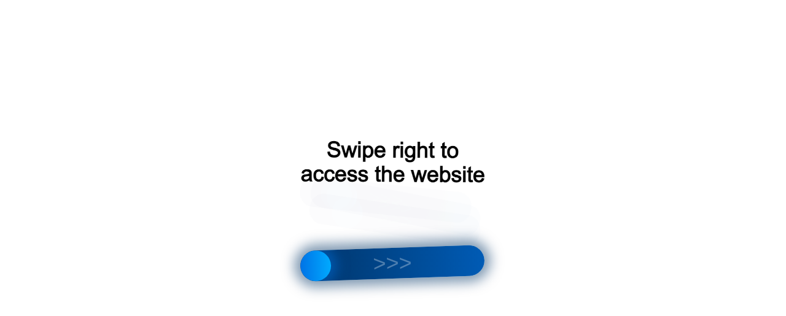

--- FILE ---
content_type: text/html;charset=UTF-8
request_url: https://r2.hk.kill-bot.ru/cn.php?url=aHR0cHM6Ly9iZXJpYnV5LnJ1L3N0b3JlL3NvbnktY2VudHJlcy8=&r=&png=69&raf=60&lv=33010&id=MzMwMTA=&p=My4xNDIuMjMwLjc=&rr=1769149059650&u=eyJDIjp7Im1heFRvdWNoUG9pbnRzIjowLCJCIjpmYWxzZX0sIkQiOnsidmVuZG9yIjoiR29vZ2xlIEluYy4iLCJBIjoiR29vZ2xlIFN3aWZ0U2hhZGVyIiwiQTEiOiJHb29nbGUgU3dpZnRTaGFkZXIifSwiaCI6eyJtIjozMiwibCI6ODE5MiwibyI6MjU2LCJpIjo4MTkyLCJqIjoxNiwicyI6eyIwIjo4MTkyLCIxIjo4MTkyfX0sInBsdWdpbnMiOm51bGwsImciOnsidGltZVpvbmUiOiJVVEMiLCJsb2NhbGUiOiJlbi1VUyJ9LCJ1Ijp7ImpzSGVhcFNpemVMaW1pdCI6NjYyMDAwMDAwfSwidiI6MX0=&g=iVBORw0KGgoAAAANSUhEUgAAAIAAAABACAYAAADS1n9%2FAAAENUlEQVR4Xu3UhVIUUBTG8e0Ouru7O59IEVQQDDBAQEXFBgN2l1JABVSwUSRt6SVVlLAwQCycOecxzrkz9wG%2B%2F%2FzuFQoEgnWhUCjgS7aBkAFQfgAikQgA1OsnBXzoFBjaWIW%2FvlgsBgB1ugk663mpYDijGgFIJBIAUKs1cxZCBUY2GRCAVCoFADWacULzeepophEByGQyAGBSj3EVQgXGskwIQC6XAwCjapTQfJ46vrkGASgUCgBgUI5wFUIFzFtqEYBSqQQA1YphQvN56sTWOgSgUqkAQJV8iKsQKjCZXY8A1Go1ALggGyQ0n6dO5TQgAI1GAwDOS19xFUIFprddRABarRYAnJO8JDSfp87kXkIAOp0OAJwVv%2BAqhArM5jUiAL1eDwAqRc8Jzeepr7c3IQALCwsAUCF8xlUIFXizoxkBWFpaAoAzgqeE5vPUtzsvIwArKysAcHr9CVchVGBu1xUEYG1tDQBO%2FXtMaD5PfZd%2FFQHY2NgAgJN%2FB7gKoQLvC1oQgK2tLQA48aef0HyeOr%2B7FQHY2dkBgOO%2F%2B7gKoQILe9oQgL29PQA49quX0Hyeurj3GgJwcHAAAOVrPVyFUIGlfdcRgKOjIwA4%2BrOb0Hye%2BqHwBgJwcnICAEdWH3EVQgU%2BFrUjAGdnZwBweKWL0Hye%2Bml%2FBwJwcXEBAGU%2FHnIVQgU%2BF99EAK6urgDg0PcHhObz1C8ltxCAm5sbADj4rZOrECqwXHobAbi7uwOAA1%2FvE5rPU78euIMAPDw8AEDp8j2uQqjAt4N3EYCnpycAKPlyl9B8nvr90D0E4OXlBQCKP9%2FhKoQK%2FCi7jwC8vb0BwP5PtwnN56krhzsRgI%2BPDwAo%2BniLqxAqsHrkAQLw9fUFAIUfbhKaz1N%2FHn2IAPz8%2FADAvqUOrkKowFp5FwLw9%2FcHAHsX2wnN56m%2Fjj1CAAEBAQBgz8INrkKowO%2Fj3QggMDAQAOyev05oPk%2F9c6IHAQQFBQGAgvfXuAqhAn9P9iKA4OBgAJD%2Fro3QfJ7671QfAggJCQEAu%2BZauQqhAuun%2BxFAaGgoANj5toXQfJ4qODOAAMLCwgDAjjdXuQqhAsKKxwggPDwcAGx%2FfYXQfJ4qqnyCACIiIgBA3uxlrkKogPjsUwQQGRkJAHJnmgnN56mSc88QQFRUFADYNt3EVQgVkJ5%2FjgCio6MBQM5UI6H5PFV24QUCiImJAQDZk5e4CqEC8qqXCCA2NhYAbJ24SGg%2BT1VUv0IAcXFxAGCLuYGrECqgNAwigPj4eACwebye0HyeqjIOIYCEhAQAkDVWx1UIFVCbhhFAYmIiAMgcrSU0n6dqakYQQFJSEgDYNFLDVQgV0NaOIoDk5GQAkDFsIjSfp%2BrqxhBASkoKANg4ZOQqhAro68cRQGpqKgDYMGggNJ%2BnWjSYEUBaWhoA4Eu0QXp6OgMg%2FAD%2BA8NKSfB4tp8SAAAAAElFTkSuQmCC&c=17691490577142060&ng=0
body_size: 248
content:
{"bot":true,"fraud":true,"l":true,"bl":false,"wl":false,"tm":"1","vpn":0,"net_id":4160945137,"capt":2,"d":false,"os":"Mac OS X","snsht":495876374,"snsht_d":2815927477,"sess":"17691490577142060","UserID":"151441428662410990","ip":"3.142.230.7","t":false,"rule":"3092","net_t":"mob","sc":true,"fc":"from=capt","cv":"69475efaee2a3c514792c51120b91ac6"}